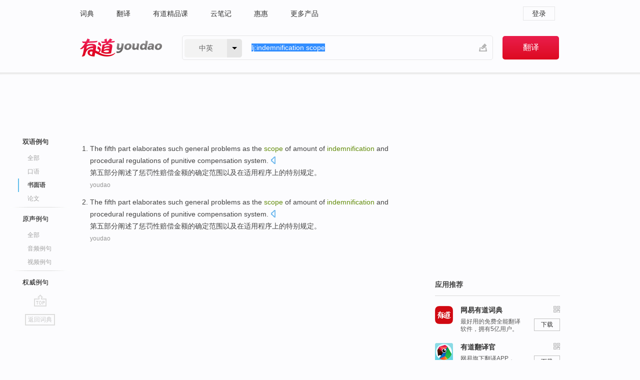

--- FILE ---
content_type: text/html; charset=utf-8
request_url: http://dict.youdao.com/example/written/indemnification_scope/
body_size: 5585
content:
<!DOCTYPE html>
                                    


						<html xmlns="http://www.w3.org/1999/xhtml" class="ua-ch ua-ch-131 ua-wk ua-mac os x">
<head>
    <meta name="baidu_union_verify" content="b3b78fbb4a7fb8c99ada6de72aac8a0e">
    <meta http-equiv="Content-Type" content="text/html; charset=UTF-8">

    
<meta name="keywords" content="indemnification scope"/>

<title>indemnification scope_书面语例句</title>
<link rel="shortcut icon" href="https://shared-https.ydstatic.com/images/favicon.ico" type="image/x-icon"/>


<link href="https://shared.ydstatic.com/dict/v2016/result/160621/result-min.css" rel="stylesheet" type="text/css"/>
<link href="https://shared.ydstatic.com/dict/v2016/result/pad.css" media="screen and (orientation: portrait), screen and (orientation: landscape)" rel="stylesheet" type="text/css">
<link rel="canonical" href="http://dict.youdao.com/example/written/indemnification_scope/"/>
<link rel="search" type="application/opensearchdescription+xml" title="Yodao Dict" href="plugins/search-provider.xml"/>
<script type='text/javascript' src='https://shared.ydstatic.com/js/jquery/jquery-1.8.2.min.js'></script>
</head>
<body class="t0">
<!-- 搜索框开始 -->
    <div id="doc" style="position:relative;zoom:1;">
    <div class="c-topbar-wrapper">
        <div class="c-topbar c-subtopbar">
            <div id="nav" class="c-snav">
                <a class="topnav" href="http://dict.youdao.com/?keyfrom=dict2.top" target="_blank">词典</a><a class="topnav" href="http://fanyi.youdao.com/?keyfrom=dict2.top" target="_blank">翻译</a><a class="topnav" href="https://ke.youdao.com/?keyfrom=dict2.top" target="_blank">有道精品课</a><a class="topnav" href="http://note.youdao.com/?keyfrom=dict2.top" target="_blank">云笔记</a><a class="topnav" href="http://www.huihui.cn/?keyfrom=dict2.top" target="_blank">惠惠</a><a class="topnav" href="http://www.youdao.com/about/productlist.html?keyfrom=dict2.top" target="_blank">更多产品</a>
            </div>
                        <div class="c-sust">
                                                

                                    <a hidefocus="true" class="login" href="http://account.youdao.com/login?service=dict&back_url=http%3A%2F%2Fdict.youdao.com%2Fsearch%3Fq%3Dlj%253Aindemnification%2Bscope%26tab%3D%23keyfrom%3D%24%7Bkeyfrom%7D" rel="nofollow">登录</a>
                            </div>
        </div>
        <div class="c-header">
            <a class="c-logo" href="/">有道 - 网易旗下搜索</a>
            <form id="f"  method="get" action="/search" class="c-fm-w" node-type="search">
                <div id="langSelector" class="langSelector">
                                                                                                                                            <span id="langText" class="langText">中英</span><span class="aca">▼</span><span class="arrow"></span>
                    <input type="hidden" id="le" name="le" value="eng" />
                </div>
                <span class="s-inpt-w">
                    <input type="text" class="s-inpt" autocomplete="off" name="q" id="query" onmouseover="this.focus()" onfocus="this.select()" value="lj:indemnification scope"/>
                    <input type="hidden" name="tab" value=""/>
                    <input type="hidden" name="keyfrom" value="dict2.top"/>
                    <span id="hnwBtn" class="hand-write"></span>
                    </span><input type="submit" class="s-btn" value="翻译"/>
            </form>
        </div>
    </div>

<!-- 搜索框结束 -->

<!-- 内容区域 -->
<div id="scontainer">
<div id="container">
    <div id="topImgAd">
    </div>
    <div id="results">
                    	    	<div id="result_navigator" class="result_navigator">
		<ul class="sub-catalog example-group">
                            <h3 class="bilingual catalog-selected">
                    <a hidefocus="true" rel="#bilingual" >双语例句</a>
                </h3>
            							                                    <li class="sub1_all">
                        <a class="search-js" hidefocus="true"  href="/example/indemnification_scope/#keyfrom=dict.sentence.details.all"  title="indemnification scope的全部例句">全部</a>
                    </li>
                         		                    <li class="spoken">
                        <a class="search-js" hidefocus="true" href="/example/oral/indemnification_scope/#keyfrom=dict.sentence.details.kouyu"  title="indemnification scope的口语例句">口语</a>
                    </li>
                         		                    <li class="written sub-catalog-selected">
                        <a hidefoucus="true">书面语</a>
                    </li>
                         		                    <li class="thesis">
                        <a class="search-js" hidefocus="true" href="/example/paper/indemnification_scope/#keyfrom=dict.sentence.details.lunwen"  title="indemnification scope的论文例句">论文</a>
                    </li>
                            							<li class="split"></li>
                                    <h3 class="originalSound">
                        <a hidefocus="true" rel="#originalSound" href="/example/mdia/indemnification_scope/#keyfrom=dict.sentences.tabmdia">原声例句</a>
                    </h3>
                				           			          		                                    <li class="sub_3_all">
                        <a class="search-js" hidefocus="true" href="/example/mdia/indemnification_scope/#keyfrom=dict.main.sentence.mdia.all">全部</a>
                    </li>
                				                    <li class="music">
                        <a class="search-js" hidefocus="true" href="/example/mdia/audio/indemnification_scope/#keyfrom=dict.main.sentence.mdia.audio">音频例句</a>
                    </li>
                				                    <li class="video">
                        <a class="search-js" hidefocus="true" href="/example/mdia/video/indemnification_scope/#keyfrom=dict.main.sentence.mdia.video">视频例句</a>
                    </li>
                                <li class="split"></li>
                                    <h3 class="authority">
                        <a hidefocus="true" rel="#authority" href="/example/auth/indemnification_scope/#keyfrom=dict.sentences.tabauth">权威例句</a>
                    </h3>
                					</ul>
		<a href="#" class="go-top log-js" hidefocus="true" data-4log="sentence.nav.top">go top</a>
                <a href="/w/indemnification_scope/" onmousedown="return rwt(this, '/search?q=indemnification+scope&tab=chn&le=eng&keyfrom=dict.navigation')" class="back-to-dict" title="返回词典">返回词典</a>
	</div>
                <!-- 结果内容 -->
                            <div id="results-contents" class="results-content">
                                                          
                                    
<div id="examples_sentences" class="trans-wrapper">
                	<div id="bilingual" class="trans-container  tab-content" style="display:block">
        		                                               		           		    
		        <ul class="ol">
				    				    		         		
		          					          
		          			                            				          						        				          							        	<li>
				           		<p><span id="src_0_0" onmouseover="hlgt('#src_0_0,#tran_0_0')" onmouseout="unhlgt('#src_0_0,#tran_0_0')">The fifth</span><span> </span><span id="src_0_1" onmouseover="hlgt('#src_0_1,#tran_0_1')" onmouseout="unhlgt('#src_0_1,#tran_0_1')">part</span><span> </span><span id="src_0_2" onmouseover="hlgt('#src_0_2,#tran_0_2')" onmouseout="unhlgt('#src_0_2,#tran_0_2')">elaborates</span><span> such general problems as the </span><span id="src_0_3" onmouseover="hlgt('#src_0_3,#tran_0_7')" onmouseout="unhlgt('#src_0_3,#tran_0_7')"><b>scope</b></span><span> </span><span id="src_0_4" onmouseover="hlgt('#src_0_4,#tran_0_6')" onmouseout="unhlgt('#src_0_4,#tran_0_6')">of</span><span> </span><span id="src_0_5" onmouseover="hlgt('#src_0_5,#tran_0_5')" onmouseout="unhlgt('#src_0_5,#tran_0_5')">amount</span><span> of <b>indemnification</b> </span><span id="src_0_6" onmouseover="hlgt('#src_0_6,#tran_0_8')" onmouseout="unhlgt('#src_0_6,#tran_0_8')">and</span><span> </span><span id="src_0_7" onmouseover="hlgt('#src_0_7,#tran_0_9')" onmouseout="unhlgt('#src_0_7,#tran_0_9')">procedural</span><span> </span><span id="src_0_8" onmouseover="hlgt('#src_0_8,#tran_0_10')" onmouseout="unhlgt('#src_0_8,#tran_0_10')">regulations</span><span> of </span><span id="src_0_9" onmouseover="hlgt('#src_0_9,#tran_0_3')" onmouseout="unhlgt('#src_0_9,#tran_0_3')">punitive</span><span> </span><span id="src_0_10" onmouseover="hlgt('#src_0_10,#tran_0_4')" onmouseout="unhlgt('#src_0_10,#tran_0_4')">compensation</span><span> system.</span>
						        										 	<a class="sp dictvoice voice-js log-js" title="点击发音" href="#" data-rel="The+fifth+part+elaborates+such+general+problems+as+the+scope+of+amount+of+indemnification+and+procedural+regulations+of+punitive+compensation+system.&le=eng" data-4log='dict.sentence.blng'></a>
						        					            	</p>

				            	<p><span id="tran_0_0" onmouseover="hlgt('#src_0_0,#tran_0_0')" onmouseout="unhlgt('#src_0_0,#tran_0_0')">第五</span><span id="tran_0_1" onmouseover="hlgt('#src_0_1,#tran_0_1')" onmouseout="unhlgt('#src_0_1,#tran_0_1')">部分</span><span id="tran_0_2" onmouseover="hlgt('#src_0_2,#tran_0_2')" onmouseout="unhlgt('#src_0_2,#tran_0_2')">阐述了</span><span id="tran_0_3" onmouseover="hlgt('#src_0_9,#tran_0_3')" onmouseout="unhlgt('#src_0_9,#tran_0_3')">惩罚性</span><span id="tran_0_4" onmouseover="hlgt('#src_0_10,#tran_0_4')" onmouseout="unhlgt('#src_0_10,#tran_0_4')">赔偿</span><span id="tran_0_5" onmouseover="hlgt('#src_0_5,#tran_0_5')" onmouseout="unhlgt('#src_0_5,#tran_0_5')">金额</span><span id="tran_0_6" onmouseover="hlgt('#src_0_4,#tran_0_6')" onmouseout="unhlgt('#src_0_4,#tran_0_6')">的</span><span>确定</span><span id="tran_0_7" onmouseover="hlgt('#src_0_3,#tran_0_7')" onmouseout="unhlgt('#src_0_3,#tran_0_7')">范围</span><span id="tran_0_8" onmouseover="hlgt('#src_0_6,#tran_0_8')" onmouseout="unhlgt('#src_0_6,#tran_0_8')">以及</span><span>在适用</span><span id="tran_0_9" onmouseover="hlgt('#src_0_7,#tran_0_9')" onmouseout="unhlgt('#src_0_7,#tran_0_9')">程序</span><span>上的特别</span><span id="tran_0_10" onmouseover="hlgt('#src_0_8,#tran_0_10')" onmouseout="unhlgt('#src_0_8,#tran_0_10')">规定</span><span>。</span>
								    				            	</p>
				 	    						                 	<p class="example-via"><a>youdao</a></p>
				            					            						        	</li>
		         		 		        			         		
		          					          
		          			                            				          						        				          							        	<li>
				           		<p><span id="src_0_0" onmouseover="hlgt('#src_0_0,#tran_0_0')" onmouseout="unhlgt('#src_0_0,#tran_0_0')">The fifth</span><span> </span><span id="src_0_1" onmouseover="hlgt('#src_0_1,#tran_0_1')" onmouseout="unhlgt('#src_0_1,#tran_0_1')">part</span><span> </span><span id="src_0_2" onmouseover="hlgt('#src_0_2,#tran_0_2')" onmouseout="unhlgt('#src_0_2,#tran_0_2')">elaborates</span><span> such general problems as the </span><span id="src_0_3" onmouseover="hlgt('#src_0_3,#tran_0_7')" onmouseout="unhlgt('#src_0_3,#tran_0_7')"><b>scope</b></span><span> </span><span id="src_0_4" onmouseover="hlgt('#src_0_4,#tran_0_6')" onmouseout="unhlgt('#src_0_4,#tran_0_6')">of</span><span> </span><span id="src_0_5" onmouseover="hlgt('#src_0_5,#tran_0_5')" onmouseout="unhlgt('#src_0_5,#tran_0_5')">amount</span><span> of <b>indemnification</b> </span><span id="src_0_6" onmouseover="hlgt('#src_0_6,#tran_0_8')" onmouseout="unhlgt('#src_0_6,#tran_0_8')">and</span><span> </span><span id="src_0_7" onmouseover="hlgt('#src_0_7,#tran_0_9')" onmouseout="unhlgt('#src_0_7,#tran_0_9')">procedural</span><span> </span><span id="src_0_8" onmouseover="hlgt('#src_0_8,#tran_0_10')" onmouseout="unhlgt('#src_0_8,#tran_0_10')">regulations</span><span> of </span><span id="src_0_9" onmouseover="hlgt('#src_0_9,#tran_0_3')" onmouseout="unhlgt('#src_0_9,#tran_0_3')">punitive</span><span> </span><span id="src_0_10" onmouseover="hlgt('#src_0_10,#tran_0_4')" onmouseout="unhlgt('#src_0_10,#tran_0_4')">compensation</span><span> system.</span>
						        										 	<a class="sp dictvoice voice-js log-js" title="点击发音" href="#" data-rel="The+fifth+part+elaborates+such+general+problems+as+the+scope+of+amount+of+indemnification+and+procedural+regulations+of+punitive+compensation+system.&le=eng" data-4log='dict.sentence.blng'></a>
						        					            	</p>

				            	<p><span id="tran_0_0" onmouseover="hlgt('#src_0_0,#tran_0_0')" onmouseout="unhlgt('#src_0_0,#tran_0_0')">第五</span><span id="tran_0_1" onmouseover="hlgt('#src_0_1,#tran_0_1')" onmouseout="unhlgt('#src_0_1,#tran_0_1')">部分</span><span id="tran_0_2" onmouseover="hlgt('#src_0_2,#tran_0_2')" onmouseout="unhlgt('#src_0_2,#tran_0_2')">阐述了</span><span id="tran_0_3" onmouseover="hlgt('#src_0_9,#tran_0_3')" onmouseout="unhlgt('#src_0_9,#tran_0_3')">惩罚性</span><span id="tran_0_4" onmouseover="hlgt('#src_0_10,#tran_0_4')" onmouseout="unhlgt('#src_0_10,#tran_0_4')">赔偿</span><span id="tran_0_5" onmouseover="hlgt('#src_0_5,#tran_0_5')" onmouseout="unhlgt('#src_0_5,#tran_0_5')">金额</span><span id="tran_0_6" onmouseover="hlgt('#src_0_4,#tran_0_6')" onmouseout="unhlgt('#src_0_4,#tran_0_6')">的</span><span>确定</span><span id="tran_0_7" onmouseover="hlgt('#src_0_3,#tran_0_7')" onmouseout="unhlgt('#src_0_3,#tran_0_7')">范围</span><span id="tran_0_8" onmouseover="hlgt('#src_0_6,#tran_0_8')" onmouseout="unhlgt('#src_0_6,#tran_0_8')">以及</span><span>在适用</span><span id="tran_0_9" onmouseover="hlgt('#src_0_7,#tran_0_9')" onmouseout="unhlgt('#src_0_7,#tran_0_9')">程序</span><span>上的特别</span><span id="tran_0_10" onmouseover="hlgt('#src_0_8,#tran_0_10')" onmouseout="unhlgt('#src_0_8,#tran_0_10')">规定</span><span>。</span>
								    				            	</p>
				 	    						                 	<p class="example-via"><a>youdao</a></p>
				            					            						        	</li>
		         		 		        	 		        </ul>
                 </div>
</div>
                                
                                    </div>
    </div>
                    

<div id="ads" class="ads">
  <div id="dict-inter" class="dict-inter">
      </div>
  <div id="baidu-adv"></div>
  
  <div id="follow" class="follow">
    <p class="hd">应用推荐</p>
    <div class="bd">
      <iframe src="https://c.youdao.com/www/app.html" frameborder="0"></iframe>
    </div>
  </div>
</div>

                            <div id="rel-search" class="rel-search">

            </div>
                <div id="pronounce">
            <div class="alpha-bg"></div>
            <div class="pr-content">
                $firstVoiceSent
                <div class="pr-source">- 来自原声例句</div>
            </div>
        </div>
</div>
<div class="c-bsearch" style="zoom:1;">
</div>
</div>
<!-- 内容区域 -->

<div id="c_footer">
  <div class="wrap">
            <a href="http://www.youdao.com/about/" rel="nofollow">关于有道</a>
        <a href="http://ir.youdao.com/" rel="nofollow">Investors</a>
        <a href="http://dsp.youdao.com/?keyfrom=dict2.top" rel="nofollow">有道智选</a>
        <a href="http://i.youdao.com/?keyfrom=dict2.top" rel="nofollow">官方博客</a>
        <a href="http://techblog.youdao.com/?keyfrom=dict2.top" rel="nofollow">技术博客</a>
        <a href="http://campus.youdao.com/index.php?t1=index?keyfrom=dict2.top" rel="nofollow">诚聘英才</a>
        <a href="http://shared.youdao.com/www/contactus-page.html?keyfrom=dict2.top" rel="nofollow">联系我们</a>
        <a href="https://dict.youdao.com/map/index.html?keyfrom=dict2.top">站点地图</a>
        <a href="http://www.12377.cn/?keyfrom=dict2.top" rel="nofollow">网络举报</a>
    <span class="c_fcopyright">&copy; 2026 网易公司 <a href="http://www.youdao.com/terms/privacy.html?keyfrom=dict2.top" rel="nofollow">隐私政策</a> <a href="http://www.youdao.com/terms/index.html?keyfrom=dict2.top" rel="nofollow">服务条款</a> 京ICP证080268号 <a href="http://beian.miit.gov.cn" rel="nofollow">京ICP备10005211号</a></span>
  </div>
</div>
</div>
<div id="langSelection" class="pm">
    <ul>
        <li><a href="#" rel="eng" class="current">中英</a></li>
        <li><a href="#" rel="fr">中法</a></li>
        <li><a href="#" rel="ko">中韩</a></li>
        <li><a href="#" rel="jap">中日</a></li>
    </ul>
</div>

<div id="handWrite" class="pm" style="display:none;">
    <object width="346" height="216" type="application/x-shockwave-flash" id="hnw" data="https://shared.ydstatic.com/dict/v5.16/swf/Hnw.swf">
        <param name="movie" value="https://shared.ydstatic.com/dict/v5.16/swf/Hnw.swf"/>
        <param name="menu" value="false"/>
        <param name="allowScriptAccess" value="always"/>
    </object>
</div>

<div id="researchZoon" class="pm">
    <div class="title">小调查</div>
    <div class="zoo-content">
        请问您想要如何调整此模块？
        <p><input id="upIt" type="radio" name="researchBox" value="up"><label for="upIt">模块上移</label></p>
        <p><input id="downIt" type="radio" name="researchBox" value="down"><label for="downIt">模块下移</label></p>
        <p><input id="dontmove" type="radio" name="researchBox" value="stay"><label for="dontmove">不移动</label></p>
        <div>感谢您的反馈，我们会尽快进行适当修改！</div>
        <a href="http://survey2.163.com/html/webdict_survey_reorder/paper.html" target="_blank" style="text-decoration: underline;" rel="nofollow">进来说说原因吧</a>
        <a href="javascript:void(0);" class="submitResult" rel="nofollow">确定</a>
    </div>
</div>

<div id="researchZoon21" class="pm">
    <div class="title">小调查</div>
    <div class="zoo-content">
        请问您想要如何调整此模块？
        <p><input id="upIt21" type="radio" name="researchBox" value="up"><label for="upIt21">模块上移</label></p>
        <p><input id="downIt21" type="radio" name="researchBox" value="down"><label for="downIt21">模块下移</label></p>
        <p><input id="dontmove21" type="radio" name="researchBox" value="stay"><label for="dontmove21">不移动</label></p>
        <div>感谢您的反馈，我们会尽快进行适当修改！</div>
        <a href="http://survey2.163.com/html/webdict_survey_reorder/paper.html" target="_blank" style="text-decoration: underline;" rel="nofollow">进来说说原因吧</a>
        <a href="javascript:void(0);" class="submitResult" rel="nofollow">确定</a>
    </div>
</div>

<div id="editwordform" style="display:none;">
    <h3>修改单词</h3>
    <a href="javascript:void(0);" id="close-editwordform"></a>
    <form method="post" >
        <label for="wordbook-word">单词</label>
        <input id="wordbook-word" type="text" value="" name="word" autocomplete="off" /><span><a id="delword" href="javascript:void(0);">从单词本中删除</a></span>
        <label for="wordbook-phonetic">音标</label>
        <input id="wordbook-phonetic" type="text" value="" name="phonetic" />
        <label for="wordbook-desc">解释</label>
        <textarea id="wordbook-desc" name="desc" ></textarea>
        <label style="color:blue;">更多（可不填）</label>
        <label for="wordbook-tags">分类</label><input id="wordbook-tags" type="text" value="" name="tags" autocomplete="off" />
        <ul id="tag-select-list">
        </ul>
        <div style="text-align:center;"><a id="openwordbook" href="/wordbook/wordlist?keyfrom=smallpic" target="_blank">打开单词本</a><a id="addword" href="javascript:void(0);">提交</a></div>
    </form>
</div>

<script type="text/javascript" src="https://shared.ydstatic.com/dict/v2016/160525/autocomplete_json.js"></script>
<script type="text/javascript">
    var global = {
        fromVm:{
            searchDomain:'youdao.com'
        }
    };


    function rwt(a, newlink) {
        try {
            if (a === window) {
                a = window.event.srcElement;
                while (a) {
                    if (a.href)
                        break;
                    a = a.parentNode
                }
            }
            a.href = newlink;
            a.onmousedown = ""
        } catch (p) {
        }
        return true
    }
</script>

<script type="text/javascript" src="https://c.youdao.com/dict/activity/ad/result-min.js"></script>
<script>
var _rlog = _rlog || [];
_rlog.push(["_setAccount" , "dictweb"]);
_rlog.push(["_addPost" , "page" , "search"]);
_rlog.push(["_addPost" , "q" , "lj:indemnification scope"]);
</script>
<script defer src="https://shared.ydstatic.com/js/rlog/v1.js"></script>
</body>
</html>
